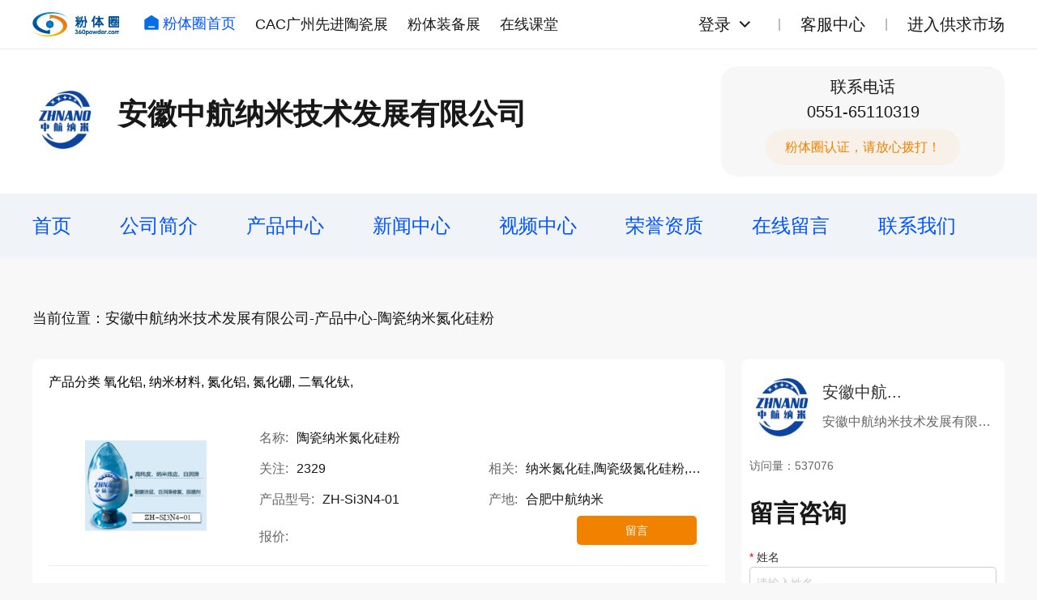

--- FILE ---
content_type: text/html; charset=UTF-8
request_url: https://www.360powder.com/shop/p_details/2529.html?shop_id=1334
body_size: 5795
content:
<!DOCTYPE HTML>
<html>
<head>
    <meta http-equiv="Content-Type" content="text/html; charset=utf-8">
    <meta http-equiv="X-UA-Compatible" content="IE=Edge">
    <meta name="viewport" content="width=device-width, initial-scale=1.0, user-scalable=no">
    <meta name="applicable-device" content="pc;mobile">
    <title>陶瓷纳米氮化硅粉_产品中心_安徽中航纳米技术发展有限公司</title>
    <meta name="keywords" content="纳米氮化硅,陶瓷级氮化硅粉,氮化硅粉"/>
    <meta name="author" content=""/>
    <meta name="description" content="产品特点纳米氮化硅（Si3N4)通过气溶胶烧蚀法制备，纯度高，粒径小，分布均匀，比表面积大，表面活性高，松装密度低，紫外线反射率为95%以上和吸收红外波段的吸收率在97%以上，器件的成瓷温度低，尺寸稳定性好，机械强度高，耐化学腐蚀性能好，特别是高温度强度大，并有自润滑效果，其在复合材料中形成细微的弥散相，从而大..."/>
    <link rel="shortcut icon" href="">
    
    <link rel="stylesheet" href="/new/css/normalize.css?20240327">
    <link rel="stylesheet" href="/new/css/style.css?20250525">
    <script src="/dist/js/jquery.js?v=1.5.0"></script>
    <!--<link href="/dist/layui/css/layui.css?v=33" rel="stylesheet"/>-->
    <script src="/dist/layui/layui.js"></script>
    <script src="/dist/layui/zmui.js"></script>
    <script>
        var layui_module = new Array();
        var CSRF_TOKEN = 'irtiN21PbD8Midf9aDHiLEXEb8Lg3YCrinPy3S5l';
    </script>
<!--    <link href="/dist/css/font-awesome.min.css" rel="stylesheet">
    <link href="/dist/shop/css/grid.1.1.css" rel="stylesheet">
    <link href="/dist/shop/css/base.css?v=33" rel="stylesheet">
    <link href="/dist/shop/css/style.css" rel="stylesheet">
    <link href="/dist/shop/css/plugin-style.css" rel="stylesheet">
    <link href="/dist/shop/css/el-style.css" rel="stylesheet">
    <script src="/dist/js/jquery.js?v=1.5.0"></script>
    <link href="/dist/layui/css/layui.css?v=33" rel="stylesheet"/>
    <script src="/dist/layui/layui.js"></script>
    <script src="/dist/layui/zmui.js"></script>
    <script>
        var layui_module = new Array();
        var CSRF_TOKEN = 'irtiN21PbD8Midf9aDHiLEXEb8Lg3YCrinPy3S5l';
    </script>
    <script>
        $(function(){
            $('.menu-list').on('click', '.cat-parent', function() {
                var _this = $(this);
//                _this.toggleClass('up-btn-on');
//                var category = _this.parents('.category');
//                category.parent().height('auto');
                _this.toggleClass('up-on');
                if(_this.hasClass('up-on')){
                    _this.find('.jia').text('-');
                }else{
                    _this.find('.jia').text('+');
                }

                _this.next('.cat-child').stop().slideToggle(300);
            })
        })
    </script>-->
</head>

<body>
    <!-- 页头 start -->
    <div class="header header-company">
        <div class="header-bar">
            <div class="header-top container">
                <div class="navbar">
                    <a href="http://www.360powder.com" title="粉体圈首页" class="logo">
                        <img src="/new/images/logo.png" title="粉体圈首页">
                    </a>
                    <div class="nav">
                        <a href="http://www.360powder.com" class="hover-effect nav-index"><img src="/new/images/icon-index.png">粉体圈首页</a>
                        <a href="https://www.cac-world.com/" target="_blank" class="hover-effect">CAC广州先进陶瓷展</a>
                        <a href="https://www.cape-world.com/" target="_blank" class="hover-effect">粉体装备展</a>
                        <a href="https://appWzlCDFry4845.h5.xiaoeknow.com" target="_blank" class="hover-effect">在线课堂</a>
                    </div>
                </div>
                <div class="loginbar">
                    <div class="loginbar-menu">
                                                    <div class="loginbar-login">
                                <a href="http://www.360powder.com/login" class="hover-effect loginbar-link" rel="nofollow">登录</a><img class="loginbar-more hover-effect" src="/new/images/icon-chevron-down.svg"></div>
                            <div class="loginbar-submenu">
                                <a href="http://www.360powder.com/reg" target="_blank" class="hover-effect" rel="nofollow">个人注册</a>
                                <a href="http://www.360powder.com/reg?type=comp" target="_blank" class="hover-effect" rel="nofollow">企业注册</a>
                                <a href="http://www.360powder.com/password/find" rel="nofollow" class="hover-effect">找回密码</a>
                            </div>
                                                
                    </div>
                    <div class="loginbar-menu">
                        <a href="http://www.360powder.com/help" target="_blank" class="hover-effect loginbar-link">客服中心</a>
                    </div>
                    <div class="loginbar-menu">
                        <a href="http://www.360powder.com/market/purchase" target="_blank" class="hover-effect loginbar-link">进入供求市场</a>
                    </div>
                </div>
            </div>
        </div>
    </div>
    <!-- 页头 end -->

    <!-- 公司头部 start -->
    <div class="bg-white">
        <div class="container">
            <div class="c-header">
                <div class="c-namebox">
                    <div class="c-logo">
                                                    <img src="https://static.360powder.com/portrait/20190926/1500041105.jpg!200_200"/>
                                            </div>
                    <div class="c-name">
                        <h1>安徽中航纳米技术发展有限公司</h1>
                        <ul class="c-name-tag">
                                                                                </ul>
                    </div>
                </div>
                <div class="c-contactbox">
                    <div class="c-contact">联系电话<div>0551-65110319</div></div>
                    <div class="c-contact-text">粉体圈认证，请放心拨打！</div>
                </div>
            </div>
        </div>
    </div>
    <!-- 公司头部 end -->

    <!-- 公司导航 start -->
    <div class="c-navbox">
        <div class="container">
            <div class="c-nav">
                <a  class="hover-effect" href="/shop.html?shop_id=1334 " title="首页">首页</a>
                <a  class="hover-effect" href="/shop/info.html?shop_id=1334 " title="公司简介">公司简介</a>
                <a  class="hover-effect" href="/shop/products.html?shop_id=1334 " title="产品中心">产品中心</a>
                <a  class="hover-effect" href="/shop/news.html?shop_id=1334 " title="新闻中心">新闻中心</a>
                <a href="/shop/video.html?shop_id=1334 " class="hover-effect">视频中心</a>
                <a  class="hover-effect" href="/shop/honor.html?shop_id=1334 " title="荣誉资质">荣誉资质</a>
                <a  class="hover-effect" href="/shop/message.html?shop_id=1334 " title="在线留言">在线留言</a>
                <a  class="hover-effect" href="/shop/contact.html?shop_id=1334 " title="联系我们">联系我们</a>
            </div>
        </div>
    </div>
    <!-- 公司导航 end -->

    <!-- 广告及推荐产品 start -->
        <!-- 广告及面包屑 start -->
<div class="container c-ads-wrap">
            
    <div class="breadcrumb">当前位置：安徽中航纳米技术发展有限公司-产品中心-陶瓷纳米氮化硅粉</div>
</div>
<!-- 广告及面包屑 end -->

    <!-- 广告及推荐产品 end -->
    

    
<div class="c-productbox">
        <div class="container">
            <div class="layout">
                <div class="layout-main">

                    <!-- 产品详情 start -->
                    <div class="c-product-list block">
                        <div class="c-product-type">
                            <span>产品分类</span>
                            <span>                                    氧化铝,
                                                                        纳米材料,
                                                                        氮化铝,
                                                                        氮化硼,
                                                                        二氧化钛,
                                                                </span>
                        </div>
                        <ul class="c-product">
                            <li>
                                <a href="/shop/p_details/2529.html?shop_id=1334" target="_blank" class="hover-effect c-product-img">
                                    <img class="block" src="https://static.360powder.com/sproduct/20191018/1319043915.jpg!200_200">
                                </a>
                                <div class="c-product-info">
                                    <div class="c-product-name"><span>名称:</span>陶瓷纳米氮化硅粉</div>
                                    <div class="c-product-parm"><span>关注:</span>2329</div>
                                    <div class="c-product-parm"><span>相关:</span>纳米氮化硅,陶瓷级氮化硅粉,氮化硅粉</div>
                                    <div class="c-product-parm"><span>产品型号:</span>ZH-Si3N4-01</div>
                                    <div class="c-product-parm"><span>产地:</span>合肥中航纳米</div>
                                    <div class="c-product-parm"><span>报价:</span><b></b></div>
                                    <a href="/shop/message.html?shop_id=1334&target_type=shop_product" target="_blank" class="hover-effect c-product-button">留言</a>
                                </div>
                            </li>
                        </ul>
                        <div class="c-introduction c-introduction-product block">
                            <div class="c-introduction-title">产品介绍</div>
                            <div class="c-introduction-article">
                                <p style="text-align:justify;text-justify:inter-ideograph"><strong>产品特点</strong><strong></strong></p><p><span style="font-family: 宋体;font-size: 16pxfont-family:宋体">纳米氮化硅</span><span style="font-family: &#39;Times New Roman&#39;;font-size: 16px"><span style="font-family:宋体">（</span>Si3N4)</span><span style="font-family: 宋体;font-size: 16pxfont-family:宋体">通过气溶胶烧蚀法</span><span style="font-family: 宋体;font-size: 16pxfont-family:宋体">制备，</span><span style=";font-family:宋体;font-size:16px"><span style="font-family:宋体">纯度高，粒径小，分布均匀，比表面积大，表面活性高，松装密度低，紫外线反射率为</span>95%以上和吸收红外波段的吸收率在97%以上，器件的成瓷温度低，尺寸稳定性好，机械强度高，耐化学腐蚀性能好，特别是高温度强度大，并有自润滑效果，其在复合材料中形成细微的弥散相，从而大大地提高了复合材料的综合性能。其产品本身具有自润滑性能，可应用于润滑油中。氮化硅硬度高，滑动摩擦系数小的特点可以应用于金属表面陶瓷耐磨复合镀，应用到涂料中可以起到耐磨与耐溶剂特性，高纯度氮化硅可以用在石英坩埚脱模剂用。</span></p><p><strong>产品参数</strong><strong></strong></p><table border="1" cellspacing="0" style="width: 558px;margin-left: 9px;margin-right: 9px;border: none"><tbody><tr><td width="172" valign="center" style="width: 172px;padding: 0;border-width: 1px;border-color: windowtext;background: rgb(204, 255, 204)"><p style="text-align:center"><span style=";font-family:宋体;font-size:16px">产品</span></p></td><td width="385" valign="center" style="width: 386px;padding: 0;border-left: none;border-right-width: 1px;border-right-color: windowtext;border-top-width: 1px;border-top-color: windowtext;border-bottom-width: 1px;border-bottom-color: windowtext;background: rgb(204, 255, 204)"><p style="text-align:center"><span style="font-family: 宋体;font-size: 16px">纳米氮化硅（</span><span style="font-family: &#39;Times New Roman&#39;;font-size: 16px">Si3N4)</span></p></td></tr><tr><td width="172" valign="center" style="width: 172px;padding: 0;border-left-width: 1px;border-left-color: windowtext;border-right-width: 1px;border-right-color: windowtext;border-top: none;border-bottom-width: 1px;border-bottom-color: windowtext;background: rgb(242, 220, 220)"><p style="text-align:center"><span style=";font-family:宋体;font-size:16px">产品型号</span></p></td><td width="385" valign="center" style="width: 386px;padding: 0;border-left: none;border-right-width: 1px;border-right-color: windowtext;border-top: none;border-bottom-width: 1px;border-bottom-color: windowtext"><p style="text-align:center"><span style=";font-family:宋体;font-size:16px">ZH-</span><span style="font-family: &#39;Times New Roman&#39;;font-size: 16px">Si3N4</span><span style=";font-family:宋体;font-size:16px">-01</span></p></td></tr><tr><td width="172" valign="center" style="width: 172px;padding: 0;border-left-width: 1px;border-left-color: windowtext;border-right-width: 1px;border-right-color: windowtext;border-top: none;border-bottom-width: 1px;border-bottom-color: windowtext;background: rgb(242, 220, 220)"><p style="text-align:center"><span style=";font-family:宋体;font-size:16px">平均粒度</span></p></td><td width="385" valign="center" style="width: 386px;padding: 0;border-left: none;border-right-width: 1px;border-right-color: windowtext;border-top: none;border-bottom-width: 1px;border-bottom-color: windowtext"><p style="text-align:center"><span style=";font-family:宋体;font-size:16px">20nm</span></p></td></tr><tr><td width="172" valign="center" style="width: 172px;padding: 0;border-left-width: 1px;border-left-color: windowtext;border-right-width: 1px;border-right-color: windowtext;border-top: none;border-bottom-width: 1px;border-bottom-color: windowtext;background: rgb(242, 220, 220)"><p style="text-align:center"><span style=";font-family:宋体;font-size:16px">产品纯度</span></p></td><td width="385" valign="center" style="width: 386px;padding: 0;border-left: none;border-right-width: 1px;border-right-color: windowtext;border-top: none;border-bottom-width: 1px;border-bottom-color: windowtext"><p style="text-align:center"><span style=";font-family:宋体;font-size:16px">99.9%</span></p></td></tr><tr style="height:19px"><td width="172" valign="center" style="width: 172px;padding: 0;border-left-width: 1px;border-left-color: windowtext;border-right-width: 1px;border-right-color: windowtext;border-top: none;border-bottom-width: 1px;border-bottom-color: windowtext;background: rgb(242, 220, 220)"><p style="text-align:center"><span style=";font-family:宋体;font-size:16px">比表面积</span></p></td><td width="385" valign="center" style="width: 386px;padding: 0;border-left: none;border-right-width: 1px;border-right-color: windowtext;border-top: none;border-bottom-width: 1px;border-bottom-color: windowtext"><p style="text-align:center"><span style=";font-family:宋体;font-size:16px">70.625m2/g</span></p></td></tr><tr><td width="172" valign="center" style="width: 172px;padding: 0;border-left-width: 1px;border-left-color: windowtext;border-right-width: 1px;border-right-color: windowtext;border-top: none;border-bottom-width: 1px;border-bottom-color: windowtext;background: rgb(242, 220, 220)"><p style="text-align:center"><span style=";font-family:宋体;font-size:16px">理论密度</span></p></td><td width="385" valign="center" style="width: 386px;padding: 0;border-left: none;border-right-width: 1px;border-right-color: windowtext;border-top: none;border-bottom-width: 1px;border-bottom-color: windowtext"><p style="text-align:center"><span style=";font-family:宋体;font-size:16px">2.501g/cm3</span></p></td></tr><tr><td width="172" valign="center" style="width: 172px;padding: 0;border-left-width: 1px;border-left-color: windowtext;border-right-width: 1px;border-right-color: windowtext;border-top: none;border-bottom-width: 1px;border-bottom-color: windowtext;background: rgb(242, 220, 220)"><p style="text-align:center"><span style=";font-family:宋体;font-size:16px">松装密度</span></p></td><td width="385" valign="center" style="width: 386px;padding: 0;border-left: none;border-right-width: 1px;border-right-color: windowtext;border-top: none;border-bottom-width: 1px;border-bottom-color: windowtext"><p style="text-align:center"><span style=";font-family:宋体;font-size:16px">0.102g/cm3</span></p></td></tr><tr style="height:18px"><td width="172" valign="center" style="width: 172px;padding: 0;border-left-width: 1px;border-left-color: windowtext;border-right-width: 1px;border-right-color: windowtext;border-top: none;border-bottom-width: 1px;border-bottom-color: windowtext;background: rgb(242, 220, 220)"><p style="text-align:center"><span style="font-family:宋体;font-size:16px">熔</span><span style="font-family:宋体;font-size:16px">&nbsp;</span><span style="font-family:宋体;font-size:16px">点</span></p></td><td width="385" valign="center" style="width: 386px;padding: 0;border-left: none;border-right-width: 1px;border-right-color: windowtext;border-top: none;border-bottom-width: 1px;border-bottom-color: windowtext"><p style="text-align:center"><span style=";font-family:宋体;font-size:16px">2200</span><span style="font-family:&#39;Times New Roman&#39;;font-size:16px">℃</span></p></td></tr><tr><td width="172" valign="center" style="width: 172px;padding: 0;border-left-width: 1px;border-left-color: windowtext;border-right-width: 1px;border-right-color: windowtext;border-top: none;border-bottom-width: 1px;border-bottom-color: windowtext;background: rgb(242, 220, 220)"><p style="text-align:center"><span style="font-family:宋体;font-size:16px">沸</span><span style="font-family:宋体;font-size:16px">&nbsp;</span><span style="font-family:宋体;font-size:16px">点</span></p></td><td width="385" valign="center" style="width: 386px;padding: 0;border-left: none;border-right-width: 1px;border-right-color: windowtext;border-top: none;border-bottom-width: 1px;border-bottom-color: windowtext"><p style="text-align:center"><span style=";font-family:宋体;font-size:16px">3100</span><span style="font-family:&#39;Times New Roman&#39;;font-size:16px">℃</span></p></td></tr><tr><td width="172" valign="center" style="width: 172px;padding: 0;border-left-width: 1px;border-left-color: windowtext;border-right-width: 1px;border-right-color: windowtext;border-top: none;border-bottom-width: 1px;border-bottom-color: windowtext;background: rgb(242, 220, 220)"><p style="text-align:center"><span style="font-family:宋体;font-size:16px">晶</span><span style="font-family:宋体;font-size:16px">&nbsp;</span><span style="font-family:宋体;font-size:16px">型</span></p></td><td width="385" valign="center" style="width: 386px;padding: 0;border-left: none;border-right-width: 1px;border-right-color: windowtext;border-top: none;border-bottom-width: 1px;border-bottom-color: windowtext"><p style="text-align:center"><span style=";font-family:宋体;font-size:16px">近球形</span></p></td></tr><tr><td width="172" valign="center" style="width: 172px;padding: 0;border-left-width: 1px;border-left-color: windowtext;border-right-width: 1px;border-right-color: windowtext;border-top: none;border-bottom-width: 1px;border-bottom-color: windowtext;background: rgb(242, 220, 220)"><p style="text-align:center"><span style="font-family:宋体;font-size:16px">外</span><span style="font-family:宋体;font-size:16px">&nbsp;</span><span style="font-family:宋体;font-size:16px">观</span></p></td><td width="385" valign="center" style="width: 386px;padding: 0;border-left: none;border-right-width: 1px;border-right-color: windowtext;border-top: none;border-bottom-width: 1px;border-bottom-color: windowtext"><p style="text-align:center"><span style=";font-family:宋体;font-size:16px">白色蓬松粉末</span></p></td></tr><tr><td width="172" valign="center" style="width: 172px;padding: 0;border-left-width: 1px;border-left-color: windowtext;border-right-width: 1px;border-right-color: windowtext;border-top: none;border-bottom-width: 1px;border-bottom-color: windowtext;background: rgb(242, 220, 220)"><p style="text-align:center"><span style=";font-family:宋体;font-size:16px">分散性</span></p></td><td width="385" valign="center" style="width: 386px;padding: 0;border-left: none;border-right-width: 1px;border-right-color: windowtext;border-top: none;border-bottom-width: 1px;border-bottom-color: windowtext"><p style="text-align:center"><span style=";font-family:宋体;font-size:16px">气相法制备，易于分散液体与高分子材料中</span></p></td></tr><tr><td width="172" valign="center" style="width: 172px;padding: 0;border-left-width: 1px;border-left-color: windowtext;border-right-width: 1px;border-right-color: windowtext;border-top: none;border-bottom-width: 1px;border-bottom-color: windowtext;background: rgb(242, 220, 220)"><p style="text-align:center"><strong><span style="font-family: 宋体;font-size: 16px">备注</span></strong></p></td><td width="385" valign="center" style="width: 386px;padding: 0;border-left: none;border-right-width: 1px;border-right-color: windowtext;border-top: none;border-bottom-width: 1px;border-bottom-color: windowtext"><p style="text-align:center"><strong><span style="font-family: 宋体;font-size: 16px">产品粒度大小可以定制加工，公司可以提供表面处理技术、分散剂、应用技术指导。</span></strong></p></td></tr></tbody></table><p><strong>&nbsp;</strong></p><p><strong>产品应用</strong><strong></strong></p><p><span style=";font-family:宋体;font-size:16px">1制造结构器件：如冶金、化工、机械、航空、航天及能源等行业中使用的滚动轴承的滚珠和滚子、滑动轴承、套、阀以及有耐磨、耐高温、耐腐蚀要求的结构器件，火箭用喷嘴、导弹用喷管；</span></p><p><span style=";font-family:宋体;font-size:16px">2金属及其它材料表面处理：如模具、切削刀具、汽轮机叶片、涡轮转子以及汽缸内壁涂层等合金；</span></p><p><span style=";font-family:宋体;font-size:16px">3复合材料：如金属、陶瓷及石墨基复合材料，橡胶、塑胶、涂料、胶粘剂及其它高分子基复合材料 ；</span></p><p><span style=";font-family:宋体;font-size:16px">4耐磨自润滑纳米颗粒薄膜，用于手机、高级汽车等表面保护，耐磨涂料、电泳漆添加剂，起到高耐磨特性。</span></p><p><strong>包装储存</strong><strong></strong></p><p><span style=";font-family:宋体;font-size:16pxfont-family:宋体">本品为充惰气</span><span style=";font-family:宋体;font-size:16pxfont-family:宋体">塑料袋</span><span style=";font-family:宋体;font-size:16pxfont-family:宋体">包装，密封保存于干燥、阴凉的环境中，不宜暴露空气中，防受潮发生氧化团聚，影响分散性能和使用效果；包装数量可以根据客户要求提供，分装。</span></p><p><span style=";font-family:Calibri;font-size:14px">&nbsp;</span></p><p><br/></p>
                            </div>
                        </div>
                    </div>
                    <!-- 产品详情 end -->

                    <!-- 推荐产品 start -->
 <div class="c-product-recommend block">
    <h1 class="title">推荐产品<a href="/shop/products.html?shop_id=1334" class="more hover-effect" target="_blank">查看更多<img src="/new/images/icon-arrow.png"></a></h1>
    <div class="s-product-wrap">
                <div class="s-product-box block">
            <a href="/shop/p_details/2665.html?shop_id=1334" target="_blank" class="hover-effect">
                <img class="s-product-img" src="https://static.360powder.com/sproduct/20191018/1617138145.png!200_200">
            </a>
            <a href="/shop/p_details/2665.html?shop_id=1334" target="_blank" class="hover-effect">
                <div class="s-product-name">高催化活性20纳米二氧化钛高效光触媒</div>
            </a>
            
            
        </div>
                <div class="s-product-box block">
            <a href="/shop/p_details/2664.html?shop_id=1334" target="_blank" class="hover-effect">
                <img class="s-product-img" src="https://static.360powder.com/sproduct/20191018/1612221849.jpg!200_200">
            </a>
            <a href="/shop/p_details/2664.html?shop_id=1334" target="_blank" class="hover-effect">
                <div class="s-product-name">厂家直销微纳米硅化钼粉</div>
            </a>
            
            
        </div>
                <div class="s-product-box block">
            <a href="/shop/p_details/2663.html?shop_id=1334" target="_blank" class="hover-effect">
                <img class="s-product-img" src="https://static.360powder.com/sproduct/20191018/1611394123.jpg!200_200">
            </a>
            <a href="/shop/p_details/2663.html?shop_id=1334" target="_blank" class="hover-effect">
                <div class="s-product-name">畅销微纳米硅化锆粉市场价格</div>
            </a>
            
            
        </div>
                <div class="s-product-box block">
            <a href="/shop/p_details/2662.html?shop_id=1334" target="_blank" class="hover-effect">
                <img class="s-product-img" src="https://static.360powder.com/sproduct/20191018/1611034129.jpg!200_200">
            </a>
            <a href="/shop/p_details/2662.html?shop_id=1334" target="_blank" class="hover-effect">
                <div class="s-product-name">口碑好的微纳米硅化铪粉生产厂家</div>
            </a>
            
            
        </div>
                <div class="s-product-box block">
            <a href="/shop/p_details/2661.html?shop_id=1334" target="_blank" class="hover-effect">
                <img class="s-product-img" src="https://static.360powder.com/sproduct/20191018/1609368170.jpg!200_200">
            </a>
            <a href="/shop/p_details/2661.html?shop_id=1334" target="_blank" class="hover-effect">
                <div class="s-product-name">纳米六硼化镧粉价格_用途_生产厂家</div>
            </a>
            
            
        </div>
                <div class="s-product-box block">
            <a href="/shop/p_details/2660.html?shop_id=1334" target="_blank" class="hover-effect">
                <img class="s-product-img" src="https://static.360powder.com/sproduct/20191018/1605176001.jpg!200_200">
            </a>
            <a href="/shop/p_details/2660.html?shop_id=1334" target="_blank" class="hover-effect">
                <div class="s-product-name">微纳米二硼化钛粉生产厂家  </div>
            </a>
            
            
        </div>
                <div class="s-product-box block">
            <a href="/shop/p_details/2659.html?shop_id=1334" target="_blank" class="hover-effect">
                <img class="s-product-img" src="https://static.360powder.com/sproduct/20191018/1559269979.jpg!200_200">
            </a>
            <a href="/shop/p_details/2659.html?shop_id=1334" target="_blank" class="hover-effect">
                <div class="s-product-name">品牌好的纳米二硼化锆粉生产厂家</div>
            </a>
            
            
        </div>
                <div class="s-product-box block">
            <a href="/shop/p_details/2658.html?shop_id=1334" target="_blank" class="hover-effect">
                <img class="s-product-img" src="https://static.360powder.com/sproduct/20191018/1558289041.jpg!200_200">
            </a>
            <a href="/shop/p_details/2658.html?shop_id=1334" target="_blank" class="hover-effect">
                <div class="s-product-name">纳米六硼化钙CaB6</div>
            </a>
            
            
        </div>
            </div>
</div>
<!-- 推荐产品 end -->                </div>
                <div class="layout-side">
    <div class="block c-sidebox">

        <!-- 公司信息 start -->
        <div class="c-side-info">
            <div class="c-side-company">
                                    <img src="https://static.360powder.com/portrait/20190926/1500041105.jpg!200_200"/>
                                <div>
                    <div class="c-side-company-nameS">安徽中航...</div>
                    <div class="c-side-company-nameL">安徽中航纳米技术发展有限公司</div>
                </div>
            </div>
            <ul class="c-name-tag">
                                                        </ul>
            <div class="c-visit">访问量：537076</div>
        </div>
        <!-- 公司信息 end -->

        <!-- 留言咨询 start -->
        <div class="c-form-box">
            <h1 class="title">留言咨询</h1>
            <form>
                <div class="c-form">
                    <div class="c-form-title"><span>*</span>姓名</div>
                    <input class="c-form-input" required name="name" type="text" placeholder="请输入姓名">
                </div>
                <div class="c-form">
                    <div class="c-form-title"><span>*</span>电话</div>
                    <input class="c-form-input" required name="phone" type="text" placeholder="请输入电话">
                </div>
                <div class="c-form">
                    <div class="c-form-title"><span>*</span>公司</div>
                    <input class="c-form-input" required name="company" type="text" placeholder="请输入公司名称">
                </div>
                <div class="c-form">
                    <div class="c-form-title">E-mail</div>
                    <input class="c-form-input" name="email" type="text" placeholder="请输入邮箱地址">
                </div>
                <div class="c-form">
                    <div class="c-form-title"><span>*</span>留言内容</div>
                    <textarea class="c-form-textarea" required name="content" placeholder="请输入留言内容"></textarea>
                </div>
                <button class="c-form-submit hover-effect">提交留言</button>
            </form>
        </div>
        <!-- 留言咨询 end -->

    </div>
</div>            </div>

        </div>
    </div>    
<script>
    layui_module.push('form');
        layui.use(layui_module, function () {
        var form = layui.form;
            });
</script>

    <!-- 公司页脚 start -->
    <div class="c-footer bg-white">
        <div class="container">
            <div class="c-footer-infobox">
                <div class="c-footer-info">
                    <span>联系人</span>周勇
                </div>
                <div class="c-footer-info">
                    <span>联系方式</span>0551-65110319
                </div>
                <div class="c-footer-info">
                    <span>公司地址</span>合肥市岗集镇工业园区万安大道4号
                </div>
            </div>
            <div class="c-footer-infobox">
                <div class="c-footer-info c-footer-flex">
                    <span>主营产品</span>

                   


                <section>
                    
                                                                    <a class="hover-effect " href="/shop/products-119.html?shop_id=1334">氧化铝</a>
                        
                                                                                            <a class="hover-effect " href="/shop/products-127.html?shop_id=1334">纳米材料</a>
                        
                                                                                            <a class="hover-effect " href="/shop/products-252.html?shop_id=1334">氮化铝</a>
                        
                                                                                            <a class="hover-effect " href="/shop/products-254.html?shop_id=1334">氮化硼</a>
                        
                                                                                            <a class="hover-effect " href="/shop/products-258.html?shop_id=1334">二氧化钛</a>
                        
                                                            </section>
                </div>
            </div>
            <div class="c-footer-tips">网站由粉体圈设计制作，工商信息已核实</div>
        </div>
    </div>
    <!-- 公司页脚 end -->

    <!-- 公共js start -->
    <script src="/new/js/jquery.3.3.1.min.js"></script>
    <script src="/new/js/common.js?v=20240327"></script>
    <!-- 公共js end -->

</body>
</html>

--- FILE ---
content_type: application/javascript
request_url: https://www.360powder.com/new/js/common.js?v=20240327
body_size: 1847
content:
// 标签切换
function tabs(e) {
    var dataAttr = e.attr("data-id");
    e.siblings().removeClass("active");
    e.addClass("active");
    $("#" + dataAttr)
        .siblings()
        .hide();
    $("#" + dataAttr).show();
}

// 加载更多
var loadingIcon = `<svg xmlns="http://www.w3.org/2000/svg" xmlns:xlink="http://www.w3.org/1999/xlink" width="30px" height="30px" viewBox="0 0 40 40" enable-background="new 0 0 40 40" xml:space="preserve">
<path opacity="0.2" fill="#409EFF" d="M20.201,5.169c-8.254,0-14.946,6.692-14.946,14.946c0,8.255,6.692,14.946,14.946,14.946
    s14.946-6.691,14.946-14.946C35.146,11.861,28.455,5.169,20.201,5.169z M20.201,31.749c-6.425,0-11.634-5.208-11.634-11.634
    c0-6.425,5.209-11.634,11.634-11.634c6.425,0,11.633,5.209,11.633,11.634C31.834,26.541,26.626,31.749,20.201,31.749z"></path>
<path fill="#0053FF" d="M26.013,10.047l1.654-2.866c-2.198-1.272-4.743-2.012-7.466-2.012h0v3.312h0
    C22.32,8.481,24.301,9.057,26.013,10.047z" transform="rotate(42.1171 20 20)">
    <animateTransform attributeType="xml" attributeName="transform" type="rotate" from="0 20 20" to="360 20 20" dur="0.5s" repeatCount="indefinite"></animateTransform>
</path>
</svg>`;
function loadmore(e, fn) {
    if (!e.hasClass("active")) {
        e.html(loadingIcon);
        e.addClass("active");
        fn;
    }
}

// 播放视频
function videoPlay(e) {
    var videoTag = e.parents(".data-video").find("video");
    var videoControl = e.parent();
    videoTag[0].play();
    videoControl.hide();
    videoTag.attr("controls", "true");
}

// 图片放大
function imgZoomIn(e) {
    $("body").append(
        `<div class="popup-mask"></div>
        <div class="popup-imgbox">
            <div class="popup-img-text">${e
                .siblings(".img-zoom-text")
                .text()}</div>
            <img class="popup-img" src="${e.attr("data-src")}">
            <div class="popup-img-control">
                <span class="popup-img-prev hover-effect"><img src="/new/images/icon-left.png"></span>
                <span class="popup-img-turn-left hover-effect"><img src="/new/images/icon-turn-left.png"></span>
                <span class="popup-img-turn-right hover-effect"><img src="/new/images/icon-turn-right.png"></span>
                <span class="popup-img-next hover-effect"><img src="/new/images/icon-right.png"></span>
            </div>
            <img class="popup-img-close hover-effect" src="/new/images/icon-close.png">
        </div>`
    );
    $(document).find(".popup-mask").fadeIn(100);
    $(document).find(".popup-imgbox").fadeIn(200);
    e.addClass("active");
    imgZoomControl();
}

// 图片关闭
$(document).on("click", ".popup-img-close", function () {
    $(document).find(".popup-imgbox").fadeOut(100);
    $(document).find(".popup-mask").fadeOut(200);
    $(document).find(".img-zoom.active").removeClass("active");
    setTimeout(() => {
        $(document).find(".popup-imgbox, .popup-mask").remove();
    }, 210);
});

// 图片切换
var rotationDegree = 0; // 图片旋转角度初始化

$(document).on("click", ".popup-img-control span", function () {
    var imgActive = $(document).find(".img-zoom.active");
    var imgActiveBox = imgActive.parent();
    var imgActivePrev = imgActiveBox.prev().find(".img-zoom");
    var imgActiveNext = imgActiveBox.next().find(".img-zoom");
    var imgTotal = $(document).find(".img-zoom").parent().length;
    var popupImg = $(document).find(".popup-img");

    if ($(this).hasClass("popup-img-prev")) {
        if (imgActiveBox.index() !== 0) {
            imgActive.removeClass("active");
            imgActivePrev.addClass("active");
            $(document)
                .find(".popup-img")
                .attr("src", imgActivePrev.attr("data-src"));
            $(document)
                .find(".popup-img-text")
                .text(imgActivePrev.siblings(".img-zoom-text").text());
            imgZoomControl();
        }
    }

    if ($(this).hasClass("popup-img-next")) {
        if (imgActiveBox.index() + 1 !== imgTotal) {
            imgActive.removeClass("active");
            imgActiveNext.addClass("active");
            $(document)
                .find(".popup-img")
                .attr("src", imgActiveNext.attr("data-src"));
            $(document)
                .find(".popup-img-text")
                .text(imgActiveNext.siblings(".img-zoom-text").text());
            imgZoomControl();
        }
    }

    if ($(this).hasClass("popup-img-turn-left")) {
        rotationDegree -= 90;
        popupImg.css({
            transform: "rotate(" + rotationDegree + "deg)",
            transition: "transform 0.3s ease-in-out",
        });
    }

    if ($(this).hasClass("popup-img-turn-right")) {
        rotationDegree += 90;
        popupImg.css({
            transform: "rotate(" + rotationDegree + "deg)",
            transition: "transform 0.3s ease-in-out",
        });
    }
});

// 图片按钮禁用监控
function imgZoomControl() {
    var imgTotal = $(document).find(".img-zoom-box").length;
    var imgActiveIndex = $(document).find(".img-zoom.active").parent().index();
    var prev = $(document).find(".popup-img-prev");
    var next = $(document).find(".popup-img-next");
    var popupImg = $(document).find(".popup-img");

    if (imgActiveIndex == 0) {
        prev.addClass("disabled");
    } else {
        prev.removeClass("disabled");
    }

    if (imgActiveIndex + 1 == imgTotal) {
        next.addClass("disabled");
    } else {
        next.removeClass("disabled");
    }

    popupImg.css({
        transform: "rotate(0deg)",
        transition: "none",
    });
    rotationDegree = 0;
}

// 登录菜单
var dropdownTimeout;
$(document).on("mouseover", ".loginbar-more", function () {
    clearTimeout(dropdownTimeout);
    $(".loginbar-submenu").fadeIn(100);
    $(this).css("transform", "rotate(180deg)");
});
$(document).on("mouseleave", ".loginbar-login, .loginbar-submenu", function () {
    dropdownTimeout = setTimeout(function () {
        $(".loginbar-submenu").fadeOut(100);
        $(".loginbar-more").css("transform", "rotate(0deg)");
    }, 200);
});
$(document).on("mouseover", ".loginbar-submenu", function () {
    clearTimeout(dropdownTimeout);
});


--- FILE ---
content_type: application/javascript
request_url: https://www.360powder.com/dist/layui/lay/modules/form.js
body_size: 6858
content:
/**
 @Name：layui.form 表单组件
 @Author：贤心
 @License：MIT

 */

layui.define('layer', function(exports){
    "use strict";

    var $ = layui.$
        ,layer = layui.layer
        ,hint = layui.hint()
        ,device = layui.device()
        ,valueStr = []

        ,MOD_NAME = 'form', ELEM = '.layui-form', THIS = 'layui-this', SHOW = 'layui-show', HIDE = 'layui-hide', DISABLED = 'layui-disabled'

        ,Form = function(){
        this.config = {
            verify: {
                required: [
                    /[\S]+/
                    ,'必填项不能为空'
                ]
                ,phone: [
                    /^1\d{10}$/
                    ,'请输入正确的手机号'
                ]
                ,email: [
                    /^([a-zA-Z0-9_\.\-])+\@(([a-zA-Z0-9\-])+\.)+([a-zA-Z0-9]{2,4})+$/
                    ,'邮箱格式不正确'
                ]
                ,url: [
                    /(^#)|(^http(s*):\/\/[^\s]+\.[^\s]+)/
                    ,'链接格式不正确'
                ]
                ,number: function(value){
                    if(!value || isNaN(value)) return '只能填写数字'
                }
                ,date: [
                    /^(\d{4})[\u4e00-\u9fa5]|[-\/](\d{1}|0\d{1}|1[0-2])([\u4e00-\u9fa5]|[-\/](\d{1}|0\d{1}|[1-2][0-9]|3[0-1]))*$/
                    ,'日期格式不正确'
                ]
                ,identity: [
                    /(^\d{15}$)|(^\d{17}(x|X|\d)$)/
                    ,'请输入正确的身份证号'
                ]
            }
        };
    };

    //全局设置
    Form.prototype.set = function(options){
        var that = this;
        $.extend(true, that.config, options);
        return that;
    };

    //验证规则设定
    Form.prototype.verify = function(settings){
        var that = this;
        $.extend(true, that.config.verify, settings);
        return that;
    };

    //表单事件监听
    Form.prototype.on = function(events, callback){
        return layui.onevent.call(this, MOD_NAME, events, callback);
    };

    //查找指定的元素在数组中的位置
    Array.prototype.indexOfElem = function(val){
        for (var i = 0; i < this.length; i++) {
            if (this[i] == val) return i;
        }
        return -1;
    }

    //得到元素的索引
    Array.prototype.removeElem = function(val) {
        var index = this.indexOfElem(val);
        if (index > -1) {
            this.splice(index, 1);
        }
    };

    //placeholder是否显示
    Form.prototype.hidePlaceholder = function(title,select){
        //判断是否全部删除，如果全部删除则展示提示信息
        if(title.find(".multiSelect a").length != 0){
            title.children("input.layui-input").attr("placeholder","");
        }else{
            title.children("input.layui-input").attr("placeholder",select.find("option:eq(0)").text());
        }
    }

    //表单控件渲染
    Form.prototype.render = function(type, filter){
        var that = this
            ,elemForm = $(ELEM + function(){
            return filter ? ('[lay-filter="' + filter +'"]') : '';
        }())
            ,items = {

            //下拉选择框
            select: function(){
                var TIPS = '请选择', CLASS = 'layui-form-select', TITLE = 'layui-select-title'
                    ,NONE = 'layui-select-none', initValue = '', thatInput

                    ,selects = elemForm.find('select'), hide = function(e, clear){
                    if(!$(e.target).parent().hasClass(TITLE) || clear){
                        $('.'+CLASS).removeClass(CLASS+'ed ' + CLASS+'up');
                        thatInput && initValue && thatInput.val(initValue);
                    }
                    thatInput = null;
                }

                    ,events = function(reElem, disabled, isSearch){
                    var select = $(this)
                        ,title = reElem.find('.' + TITLE)
                        ,input = title.find('input')
                        ,multiSelect = title.find(".multiSelect")
                        ,dl = reElem.find('dl:eq(0)')
                        ,dds = dl.find('div>dd').length==0 ? dl.find('dd') : dl.find('div>dd');

                    that.hidePlaceholder(title,select);
                    if(disabled) return;

                    //展开下拉
                    var showDown = function(){
                        var top = reElem.offset().top + reElem.outerHeight() + 5 - win.scrollTop()
                            ,dlHeight = dl.outerHeight();
                        $("body").find("."+CLASS).removeClass(CLASS+'ed');
                        reElem.addClass(CLASS+'ed');
                        dds.removeClass(HIDE);

                        //上下定位识别
                        if(top + dlHeight > win.height() && top >= dlHeight){
                            reElem.addClass(CLASS + 'up');
                        }
                    }, hideDown = function(choose){
                        reElem.removeClass(CLASS+'ed ' + CLASS+'up');
                        input.blur();

                        if(choose) return;

                        notOption(input.val(), function(none){
                            if(none){
                                initValue = dl.find('.'+THIS).html();
                                input && input.val(initValue);
                            }
                        });
                    };

                    //点击标题区域
                    title.on('click', function(e){
                        if(typeof select.attr('multiple') && typeof select.attr('multiple') === 'string') {
                            reElem.hasClass(CLASS + 'ed') ? hideDown(true): showDown();
                            dl.find(".layui-input").val("");
                            setTimeout(function () {  // 直接写focus，会失败。。
                                dl.find(".layui-input").focus();
                            },500)
                        }else{
                            reElem.hasClass(CLASS + 'ed') ? (
                                hideDown()
                            ) : (
                                hide(e, true),
                                    showDown()
                            );
                            dl.find('.' + NONE).remove();
                        }
                        e.stopPropagation();
                        //选择完毕关闭下拉
                        $(document).not(title.find(".layui-anim")).off('click', hide).on('click', hide);
                    });

                    //点击箭头获取焦点
                    title.find('.layui-edge').on('click', function(){
                        input.focus();
                    });

                    //键盘事件
                    input.on('keyup', function(e){
                        var keyCode = e.keyCode;
                        //Tab键
                        if(keyCode === 9){
                            showDown();
                        }
                    }).on('keydown', function(e){
                        var keyCode = e.keyCode;
                        //Tab键
                        if(keyCode === 9){
                            hideDown();
                        } else if(keyCode === 13){ //回车键
                            e.preventDefault();
                        }
                    });

                    //检测值是否不属于select项
                    var notOption = function(value, callback, origin){
                        var num = 0;
                        var ignoreCase =  typeof(select.attr("lay-case"))=="undefined"; // 忽略大小写
                        layui.each(dds, function(){
                            var othis = $(this)
                                ,text = othis.text()
                                ,not = ignoreCase?text.toLowerCase().indexOf(value.toLowerCase()) === -1 : text.indexOf(value) === -1;
                            if(value === '' || (origin === 'blur') ? value !== text : not) num++;
                            origin === 'keyup' && othis[not ? 'addClass' : 'removeClass'](HIDE);
                        });
                        var none = num === dds.length;
                        return callback(none), none;
                    };

                    //搜索匹配
                    var search = function(e){
                        var value = this.value, keyCode = e.keyCode;

                        if(keyCode === 9 || keyCode === 13
                            || keyCode === 37 || keyCode === 38
                            || keyCode === 39 || keyCode === 40
                        ){
                            return false;
                        }

                        notOption(value, function(none){
                            if(none){
                                dl.find('.'+NONE)[0] || dl.append('<p class="'+ NONE +'">无匹配项</p>');
                            } else {
                                dl.find('.'+NONE).remove();
                            }
                        }, 'keyup');

                        if(value === ''){
                            dl.find('.'+NONE).remove();
                        }
                    };
                    if(isSearch){
                        input.on('keyup', search).on('blur', function(e){
                            thatInput = input;
                            initValue = dl.find('.'+THIS).html();
                            setTimeout(function(){
                                notOption(input.val(), function(none){
                                    if(none && !initValue){
                                        // input.val(''); //todo 不知道什么用处，影响到我的简化多选下拉框了
                                    }
                                }, 'blur');
                            }, 200);
                        });
                    }

                    //多选删除
                    title.delegate(".multiSelect a i","click",function(e){
                        var valueStr = select.val() || [];
                        var _this = $(this);
                        e.stopPropagation();
                        title.find("dd").each(function(){
                            if($(this).find("span").text() == _this.siblings("span").text()){
                                $(this).find("input").removeAttr("checked");
                                $(this).find(".layui-form-checkbox").removeClass("layui-form-checked");
                                valueStr.removeElem($(this).attr("lay-value"));
                                select.val(valueStr);
                                layui.event.call(this, MOD_NAME, 'select('+ select.attr('lay-filter') +')', {
                                    elem: select[0]
                                    ,value: valueStr
                                    ,othis: reElem
                                });
                            }
                        });
                        $(this).parent("a").remove();
                        that.hidePlaceholder(title,select);
                    });

                    //选择
                    var omit = typeof select.attr("lay-omit") === 'undefined'; // 简写为 已选择x条
                    dds.on('click', function(event){
                        var othis = $(this), value = othis.attr('lay-value'),valueStr = select.val() || [];
                        var filter = select.attr('lay-filter'); //获取过滤器
                        if(typeof select.attr('multiple') && typeof select.attr('multiple') === 'string'){
                            if(othis.hasClass(DISABLED)) return false;
                            if(othis.find("input[type='checkbox']").is(':checked')){
                                if (omit) {
                                    multiSelect.html(multiSelect.html() + "<a href='javascript:;'><span>"+othis.find("span").text()+"</span><i></i></a>");
                                } else {
                                    input.eq(0).val("已选择"+othis.parent().find('[type=checkbox]:checked').length+"条");
                                }
                                valueStr.push(value);
                            }else{
                                if (omit) {
                                    multiSelect.find("a").each(function(){
                                        if($(this).find("span").text() == othis.find("span").text()){
                                            $(this).remove();
                                            valueStr.removeElem(value);
                                        }
                                    })
                                } else {
                                    var num =othis.parent().find('[type=checkbox]:checked').length;
                                    if (num == 0) {
                                        input.eq(0).val("");
                                    } else {
                                        input.eq(0).val("已选择"+num+"条");
                                    }
                                    valueStr.removeElem(value);
                                }

                            }
                            select.val(valueStr).removeClass('layui-form-danger');
                            layui.event.call(this, MOD_NAME, 'select('+ filter +')', {
                                elem: select[0]
                                ,value: valueStr
                                ,othis: reElem
                            });
                            that.hidePlaceholder(title,select);
                        }else{
                            if(othis.hasClass(DISABLED)) return false;
                            if(othis.hasClass('layui-select-tips')){
                                input.val('');
                            } else {
                                input.val(othis.text());
                                othis.addClass(THIS);
                            }
                            othis.siblings().removeClass(THIS);
                            select.val(value).removeClass('layui-form-danger');
                            layui.event.call(this, MOD_NAME, 'select('+ filter +')', {
                                elem: select[0]
                                ,value: value
                                ,othis: reElem
                            });
                            hideDown(true);
                            return false;
                            reElem.find('dl>dt').on('click', function(e){
                                return false;
                            });
                        }
                    });
                    dl.on('click', function (e) {
                        if(typeof select.attr('multiple') && typeof select.attr('multiple') === 'string') {
                            e.stopPropagation(); // 阻止事件冒泡，使下拉框长显示
                        }
                    })
                }

                selects.each(function(index, select){
                    var othis = $(this)
                        ,hasRender = othis.next('.'+CLASS)
                        ,disabled = this.disabled
                        ,selected = $(select.options[select.selectedIndex]) //获取当前选中项
                        ,optionsFirst = select.options[0];
                    if(typeof othis.attr('multiple') && typeof othis.attr('multiple') === 'string'){
                        var value = $(select).val()
                    }else{
                        var value = select.value
                    }
                    var isSearchInput = typeof othis.attr('lay-search') != 'undefined';

                    if(typeof othis.attr('lay-ignore') === 'string') return othis.show();

                    var isSearch = typeof othis.attr('lay-search') === 'string'
                        ,isMultiple = typeof othis.attr('multiple') === 'string'
                        ,placeholder = optionsFirst ? (
                        optionsFirst.value ? TIPS : (optionsFirst.innerHTML || TIPS)
                    ) : TIPS;

                    //替代元素
                    var inputValue =  !(typeof $(select).attr("lay-omit") === 'undefined')&&value!=null&&value.length>0 ? '已选择'+value.length+"条" : "";
                    if(typeof othis.attr('multiple') && typeof othis.attr('multiple') === 'string') {
                        var reElem = $(['<div class="' + (isMultiple ? '' : 'layui-unselect ') + CLASS + (disabled ? ' layui-select-disabled' : '') + '">'
                            , '<div class="' + TITLE + '"><input type="text" class="layui-input" value="'+inputValue+'" placeholder="' + placeholder + '"><div class="layui-input multiSelect" >' + function(){
                                var aLists = [];
                                if(typeof $(select).attr("lay-omit")==='undefined' && value != null && value != undefined && value.length != 0){
                                    for(var aList = 0;aList<value.length;aList++){
                                        if(value[aList]){
                                            var chooseText = '';
                                            $(select).find('option').each(function (i, ele) {
                                               if (typeof $(this).attr('value') == 'undefined') {
                                                    if ($(this).text() == value[aList]) {
                                                        chooseText = $(this).text();
                                                        return false;
                                                    }
                                               } else if ($(this).attr('value') == value[aList]) {
                                                   chooseText = $(this).text();
                                                   return false;
                                               }
                                            });
                                            aLists.push("<a href='javascript:;'><span>"+chooseText+"</span><i></i></a>")
                                        }
                                    }
                                }
                                return aLists.join('');
                            }(othis.find('*')) + '<i class="layui-edge"></i></div>'
                            , '<dl class="layui-anim layui-anim-upbit' + (othis.find('optgroup')[0] ? ' layui-select-group' : '') + '" '+ (isSearchInput?'style="overflow-y: hidden;padding: 5px 0px 0px;"':'') +'>' + function (options) {
                                var arr = [];
                                layui.each(options, function (index, item) {
                                    if (index === 0 && !item.value) {
                                        if (isSearchInput) {
                                            arr.push('<dd lay-value="" class="layui-select-tips" style="padding-right: 10px; margin-bottom: 5px;"><input class="layui-input" placeholder="关键字搜索"></dd>');
                                        } else {
                                            arr.push('<dd lay-value="" class="layui-select-tips">' + (item.innerHTML || TIPS) + '</dd>');
                                        }
                                    }else {
                                        if (index ===1 && isSearchInput) {
                                            arr.push('<div  style="max-height: 247px; overflow-y: auto" >')
                                        }
                                        if(value != null && value != undefined && value.length != 0) {
                                            for (var checkedVal = 0; checkedVal < value.length; checkedVal++) {
                                                if (value[checkedVal] == item.value) {
                                                    arr.push('<dd lay-value="' + item.value + '">' + '<input type="checkbox" ' + (item.disabled ? "disabled" : "") + ' checked lay-filter="searchChecked" title="' + item.innerHTML + '" lay-skin="primary"></dd>');
                                                    return false;
                                                }
                                            }
                                        }
                                        arr.push('<dd lay-value="' + item.value + '">' + '<input type="checkbox" ' + (item.disabled ? "disabled" : "") + ' lay-filter="searchChecked" title="' + item.innerHTML + '" lay-skin="primary"></dd>');
                                    }
                                });
                                arr.length === 0 && arr.push('<dd lay-value="" class="' + DISABLED + '">没有选项</dd>');
                                if (isSearchInput) {
                                    arr.join("</div>");
                                }
                                return arr.join('');
                            }(othis.find('*')) + '</dl>'
                            , '</div>'].join(''));

                        hasRender[0] && hasRender.remove(); //如果已经渲染，则Rerender
                        othis.after(reElem);
                        events.call(this, reElem, disabled, isMultiple);
                    }else{
                        var reElem = $(['<div class="' + (isSearch ? '' : 'layui-unselect ') + CLASS + (disabled ? ' layui-select-disabled' : '') + '">'
                            , '<div class="' + TITLE + '"><input type="text" placeholder="' + placeholder + '" value="' + (value ? selected.html() : '') + '" ' + (isSearch ? '' : 'readonly') + ' class="layui-input' + (isSearch ? '' : ' layui-unselect') + (disabled ? (' ' + DISABLED) : '') + '">'
                            , '<i class="layui-edge"></i></div>'
                            , '<dl class="layui-anim layui-anim-upbit' + (othis.find('optgroup')[0] ? ' layui-select-group' : '') + '">' + function (options) {
                                var arr = [];
                                layui.each(options, function (index, item) {
                                    if (index === 0 && !item.value) {
                                        arr.push('<dd lay-value="" class="layui-select-tips">' + (item.innerHTML || TIPS) + '</dd>');
                                    } else if (item.tagName.toLowerCase() === 'optgroup') {
                                        arr.push('<dt>' + item.label + '</dt>');
                                    } else {
                                        arr.push('<dd lay-value="' + item.value + '" class="' + (value === item.value ? THIS : '') + (item.disabled ? (' ' + DISABLED) : '') + '">' + item.innerHTML + '</dd>');
                                    }
                                });
                                arr.length === 0 && arr.push('<dd lay-value="" class="' + DISABLED + '">没有选项</dd>');
                                return arr.join('');
                            }(othis.find('*')) + '</dl>'
                            , '</div>'].join(''));

                        hasRender[0] && hasRender.remove(); //如果已经渲染，则Rerender
                        othis.after(reElem);
                        events.call(this, reElem, disabled, isSearch);
                    }
                });
            }
            //复选框/开关
            ,checkbox: function(){
                var CLASS = {
                    checkbox: ['layui-form-checkbox', 'layui-form-checked', 'checkbox']
                    ,_switch: ['layui-form-switch', 'layui-form-onswitch', 'switch']
                }
                    ,checks = elemForm.find('input[type=checkbox]')

                    ,events = function(reElem, RE_CLASS){
                    var check = $(this);

                    //勾选
                    reElem.on('click', function(){
                        var filter = check.attr('lay-filter') //获取过滤器
                            ,text = (check.attr('lay-text')||'').split('|');

                        if(check[0].disabled) return;

                        check[0].checked ? (
                            check[0].checked = false
                                ,reElem.removeClass(RE_CLASS[1]).find('em').text(text[1])
                        ) : (
                            check[0].checked = true
                                ,reElem.addClass(RE_CLASS[1]).find('em').text(text[0])
                        );

                        layui.event.call(check[0], MOD_NAME, RE_CLASS[2]+'('+ filter +')', {
                            elem: check[0]
                            ,value: check[0].value
                            ,othis: reElem
                        });
                    });
                }

                checks.each(function(index, check){
                    var othis = $(this), skin = othis.attr('lay-skin')
                        ,text = (othis.attr('lay-text')||'').split('|'), disabled = this.disabled;
                    if(skin === 'switch') skin = '_'+skin;
                    var RE_CLASS = CLASS[skin] || CLASS.checkbox;

                    if(typeof othis.attr('lay-ignore') === 'string') return othis.show();

                    //替代元素
                    var hasRender = othis.next('.' + RE_CLASS[0]);
                    var reElem = $(['<div class="layui-unselect '+ RE_CLASS[0] + (
                        check.checked ? (' '+RE_CLASS[1]) : '') + (disabled ? ' layui-checkbox-disbaled '+DISABLED : '') +'" lay-skin="'+ (skin||'') +'">'
                        ,{
                            _switch: '<em>'+ ((check.checked ? text[0] : text[1])||'') +'</em><i></i>'
                        }[skin] || ((check.title.replace(/\s/g, '') ? ('<span>'+ check.title +'</span>') : '') +'<i class="layui-icon">'+ (skin ? '&#xe605;' : '&#xe618;') +'</i>')
                        ,'</div>'].join(''));

                    hasRender[0] && hasRender.remove(); //如果已经渲染，则Rerender
                    othis.after(reElem);
                    events.call(this, reElem, RE_CLASS);
                });
            }
            //单选框
            ,radio: function(){
                var CLASS = 'layui-form-radio', ICON = ['&#xe643;', '&#xe63f;']
                    ,radios = elemForm.find('input[type=radio]')

                    ,events = function(reElem){
                    var radio = $(this), ANIM = 'layui-anim-scaleSpring';

                    reElem.on('click', function(){
                        var name = radio[0].name, forms = radio.parents(ELEM);
                        var filter = radio.attr('lay-filter'); //获取过滤器
                        var sameRadio = forms.find('input[name='+ name.replace(/(\.|#|\[|\])/g, '\\$1') +']'); //找到相同name的兄弟

                        if(radio[0].disabled) return;

                        layui.each(sameRadio, function(){
                            var next = $(this).next('.'+CLASS);
                            this.checked = false;
                            next.removeClass(CLASS+'ed');
                            next.find('.layui-icon').removeClass(ANIM).html(ICON[1]);
                        });

                        radio[0].checked = true;
                        reElem.addClass(CLASS+'ed');
                        reElem.find('.layui-icon').addClass(ANIM).html(ICON[0]);

                        layui.event.call(radio[0], MOD_NAME, 'radio('+ filter +')', {
                            elem: radio[0]
                            ,value: radio[0].value
                            ,othis: reElem
                        });
                    });
                };

                radios.each(function(index, radio){
                    var othis = $(this), hasRender = othis.next('.' + CLASS), disabled = this.disabled;

                    if(typeof othis.attr('lay-ignore') === 'string') return othis.show();

                    //替代元素
                    var reElem = $(['<div class="layui-unselect '+ CLASS + (radio.checked ? (' '+CLASS+'ed') : '') + (disabled ? ' layui-radio-disbaled '+DISABLED : '') +'">'
                        ,'<i class="layui-anim layui-icon">'+ ICON[radio.checked ? 0 : 1] +'</i>'
                        ,'<span>'+ (radio.title||'未命名') +'</span>'
                        ,'</div>'].join(''));

                    hasRender[0] && hasRender.remove(); //如果已经渲染，则Rerender
                    othis.after(reElem);
                    events.call(this, reElem);
                });
            }
        };
        type ? (
            items[type] ? items[type]() : hint.error('不支持的'+ type + '表单渲染')
        ) : layui.each(items, function(index, item){
            item();
        });
        return that;
    };
    //表单提交校验
    var submit = function(){
        var button = $(this), verify = form.config.verify, stop = null
            ,DANGER = 'layui-form-danger', field = {} ,elem = button.parents(ELEM)

            ,verifyElem = elem.find('*[lay-verify]') //获取需要校验的元素
            ,formElem = button.parents('form')[0] //获取当前所在的form元素，如果存在的话
            ,fieldElem = elem.find('input,select,textarea') //获取所有表单域
            ,filter = button.attr('lay-filter'); //获取过滤器

        //开始校验
        layui.each(verifyElem, function(_, item){
            var othis = $(this), ver = othis.attr('lay-verify').split('|');
            var tips = '', value = othis.val();
            othis.removeClass(DANGER);
            layui.each(ver, function(_, thisVer){
                var isFn = typeof verify[thisVer] === 'function';
                if(verify[thisVer] && (isFn ? tips = verify[thisVer](value, item) : (typeof(value) == "string" ? !verify[thisVer][0].test(value) : (value == null ? true : !verify[thisVer][0].test(value[0])))) ){
                    layer.msg(tips || verify[thisVer][1], {
                        icon: 5
                        ,shift: 6
                    });
                    //非移动设备自动定位焦点
                    if(!device.android && !device.ios){
                        item.focus();
                    }
                    othis.addClass(DANGER);
                    return stop = true;
                }
            });
            if(stop) return stop;
        });

        if(stop) return false;

        layui.each(fieldElem, function(_, item){
            if(!item.name) return;
            if(/^checkbox|radio$/.test(item.type) && !item.checked) return;
            if((item.type).indexOf("multiple") != -1) {
                field[item.name] = $(item).val();
            }else{
                field[item.name] = item.value;
            }
        });

        //获取字段
        return layui.event.call(this, MOD_NAME, 'submit('+ filter +')', {
            elem: this
            ,form: formElem
            ,field: field
        });
    };

    //自动完成渲染
    var form = new Form()
        ,dom = $(document), win = $(window);

    form.render();

    //表单reset重置渲染
    dom.on('reset', ELEM, function(){
        var filter = $(this).attr('lay-filter');
        setTimeout(function(){
            form.render(null, filter);
        }, 50);
    });

    //表单提交事件
    dom.on('submit', ELEM, submit)
        .on('click', '*[lay-submit]', submit);

    exports(MOD_NAME, form);
});